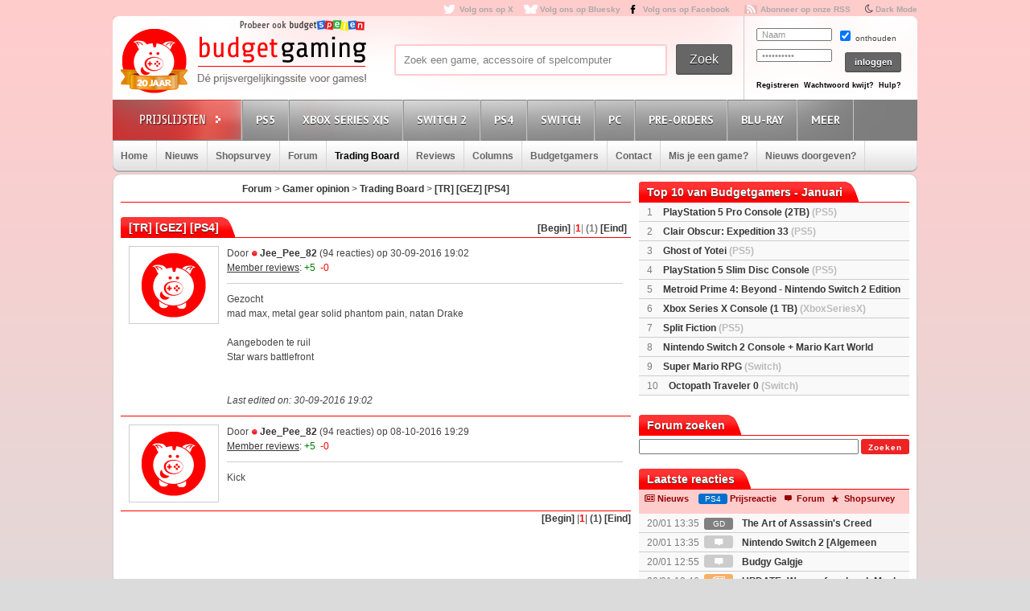

--- FILE ---
content_type: image/svg+xml
request_url: https://www.budgetgaming.nl/images/socialmedia_twitter2.svg
body_size: 1471
content:
<?xml version="1.0" encoding="utf-8"?>
<!-- Generator: Adobe Illustrator 16.0.0, SVG Export Plug-In . SVG Version: 6.00 Build 0)  -->
<!DOCTYPE svg PUBLIC "-//W3C//DTD SVG 1.1//EN" "http://www.w3.org/Graphics/SVG/1.1/DTD/svg11.dtd">
<svg version="1.1" id="Layer_1" xmlns="http://www.w3.org/2000/svg" xmlns:xlink="http://www.w3.org/1999/xlink" x="0px" y="0px"
	 width="15px" height="15px" viewBox="0 0 15 15" enable-background="new 0 0 15 15" xml:space="preserve">
<path fill="#FFFFFF" d="M7.186,5.781l0.227,0.331L7.19,6.369H7.24l0.195-0.226l0.155,0.226h0.186L7.538,6.023l0.209-0.242H7.698
	l-0.182,0.21l-0.145-0.21H7.186L7.186,5.781z M7.245,5.812h0.111l0.361,0.526H7.605L7.245,5.812z"/>
<path fill="#FFFFFF" d="M4.717,13.596c5.661,0,8.756-4.689,8.756-8.756c0-0.134-0.003-0.267-0.009-0.398
	C14.065,4.007,14.588,3.465,15,2.848c-0.552,0.245-1.145,0.41-1.768,0.484c0.636-0.381,1.123-0.983,1.354-1.702
	c-0.595,0.353-1.253,0.608-1.954,0.747c-0.562-0.598-1.361-0.973-2.246-0.973c-1.7,0-3.078,1.379-3.078,3.078
	c0,0.24,0.027,0.477,0.08,0.701C4.83,5.055,2.562,3.83,1.044,1.969C0.779,2.423,0.627,2.951,0.627,3.516
	c0,1.066,0.543,2.01,1.37,2.561C1.492,6.061,1.018,5.922,0.603,5.691c0,0.014,0,0.025,0,0.039c0,1.492,1.061,2.734,2.469,3.018
	C2.813,8.818,2.541,8.855,2.26,8.855c-0.198,0-0.391-0.02-0.578-0.055c0.392,1.223,1.528,2.113,2.875,2.137
	c-1.053,0.826-2.38,1.318-3.822,1.318c-0.248,0-0.493-0.014-0.734-0.043C1.362,13.086,2.979,13.596,4.717,13.596"/>
</svg>
